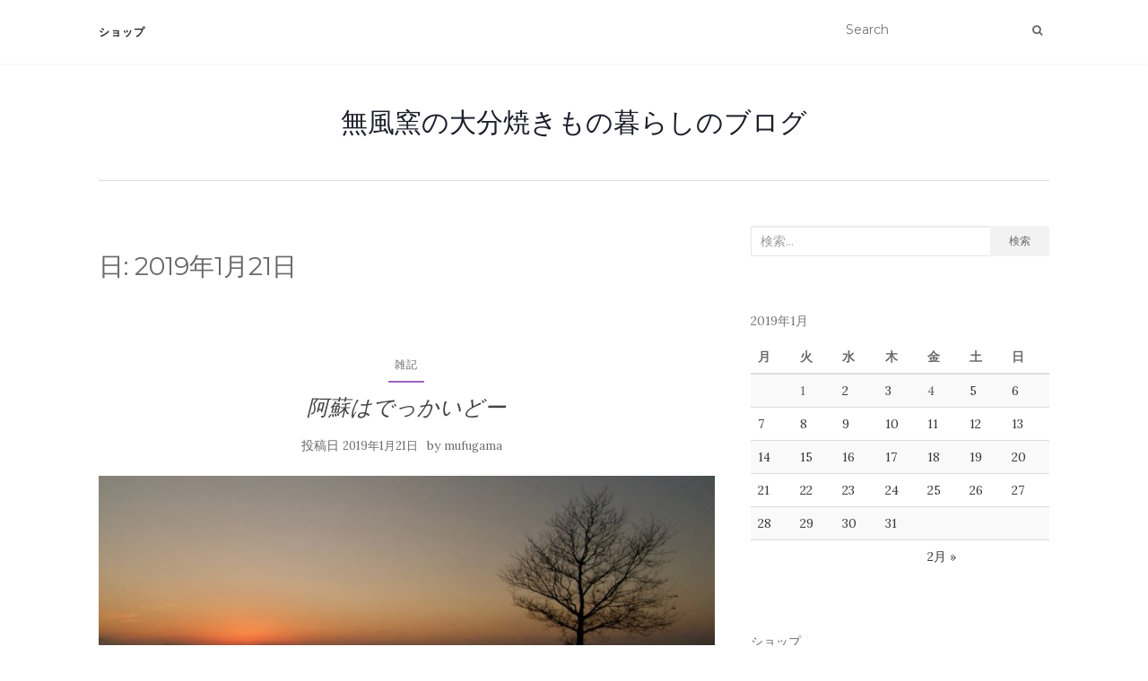

--- FILE ---
content_type: text/html; charset=UTF-8
request_url: http://mufugama.com/blog/2019/01/21/
body_size: 23173
content:
<!doctype html>
	<!--[if !IE]>
	<html class="no-js non-ie" lang="ja"> <![endif]-->
	<!--[if IE 7 ]>
	<html class="no-js ie7" lang="ja"> <![endif]-->
	<!--[if IE 8 ]>
	<html class="no-js ie8" lang="ja"> <![endif]-->
	<!--[if IE 9 ]>
	<html class="no-js ie9" lang="ja"> <![endif]-->
	<!--[if gt IE 9]><!-->
<html class="no-js" lang="ja"> <!--<![endif]-->
<head>
<meta charset="UTF-8">
<meta name="viewport" content="width=device-width, initial-scale=1">
<link rel="profile" href="http://gmpg.org/xfn/11">
<link rel="pingback" href="http://mufugama.com/blog/xmlrpc.php">

<title>2019年1月21日 | 無風窯の大分焼きもの暮らしのブログ</title>

<!-- All in One SEO Pack 3.1.1 によって Michael Torbert の Semper Fi Web Design[569,612] -->
<meta name="robots" content="noindex,follow" />

<link rel="canonical" href="http://mufugama.com/blog/2019/01/21/" />
			<script type="text/javascript" >
				window.ga=window.ga||function(){(ga.q=ga.q||[]).push(arguments)};ga.l=+new Date;
				ga('create', 'UA-131508471-2', 'auto');
				// Plugins
				
				ga('send', 'pageview');
			</script>
			<script async src="https://www.google-analytics.com/analytics.js"></script>
			<!-- All in One SEO Pack -->
<link rel='dns-prefetch' href='//fonts.googleapis.com' />
<link rel='dns-prefetch' href='//s.w.org' />
<link rel="alternate" type="application/rss+xml" title="無風窯の大分焼きもの暮らしのブログ &raquo; フィード" href="http://mufugama.com/blog/feed/" />
<link rel="alternate" type="application/rss+xml" title="無風窯の大分焼きもの暮らしのブログ &raquo; コメントフィード" href="http://mufugama.com/blog/comments/feed/" />
		<script type="text/javascript">
			window._wpemojiSettings = {"baseUrl":"https:\/\/s.w.org\/images\/core\/emoji\/12.0.0-1\/72x72\/","ext":".png","svgUrl":"https:\/\/s.w.org\/images\/core\/emoji\/12.0.0-1\/svg\/","svgExt":".svg","source":{"concatemoji":"http:\/\/mufugama.com\/blog\/wp-includes\/js\/wp-emoji-release.min.js?ver=5.2.21"}};
			!function(e,a,t){var n,r,o,i=a.createElement("canvas"),p=i.getContext&&i.getContext("2d");function s(e,t){var a=String.fromCharCode;p.clearRect(0,0,i.width,i.height),p.fillText(a.apply(this,e),0,0);e=i.toDataURL();return p.clearRect(0,0,i.width,i.height),p.fillText(a.apply(this,t),0,0),e===i.toDataURL()}function c(e){var t=a.createElement("script");t.src=e,t.defer=t.type="text/javascript",a.getElementsByTagName("head")[0].appendChild(t)}for(o=Array("flag","emoji"),t.supports={everything:!0,everythingExceptFlag:!0},r=0;r<o.length;r++)t.supports[o[r]]=function(e){if(!p||!p.fillText)return!1;switch(p.textBaseline="top",p.font="600 32px Arial",e){case"flag":return s([55356,56826,55356,56819],[55356,56826,8203,55356,56819])?!1:!s([55356,57332,56128,56423,56128,56418,56128,56421,56128,56430,56128,56423,56128,56447],[55356,57332,8203,56128,56423,8203,56128,56418,8203,56128,56421,8203,56128,56430,8203,56128,56423,8203,56128,56447]);case"emoji":return!s([55357,56424,55356,57342,8205,55358,56605,8205,55357,56424,55356,57340],[55357,56424,55356,57342,8203,55358,56605,8203,55357,56424,55356,57340])}return!1}(o[r]),t.supports.everything=t.supports.everything&&t.supports[o[r]],"flag"!==o[r]&&(t.supports.everythingExceptFlag=t.supports.everythingExceptFlag&&t.supports[o[r]]);t.supports.everythingExceptFlag=t.supports.everythingExceptFlag&&!t.supports.flag,t.DOMReady=!1,t.readyCallback=function(){t.DOMReady=!0},t.supports.everything||(n=function(){t.readyCallback()},a.addEventListener?(a.addEventListener("DOMContentLoaded",n,!1),e.addEventListener("load",n,!1)):(e.attachEvent("onload",n),a.attachEvent("onreadystatechange",function(){"complete"===a.readyState&&t.readyCallback()})),(n=t.source||{}).concatemoji?c(n.concatemoji):n.wpemoji&&n.twemoji&&(c(n.twemoji),c(n.wpemoji)))}(window,document,window._wpemojiSettings);
		</script>
		<style type="text/css">
img.wp-smiley,
img.emoji {
	display: inline !important;
	border: none !important;
	box-shadow: none !important;
	height: 1em !important;
	width: 1em !important;
	margin: 0 .07em !important;
	vertical-align: -0.1em !important;
	background: none !important;
	padding: 0 !important;
}
</style>
	<link rel='stylesheet' id='wp-block-library-css'  href='http://mufugama.com/blog/wp-includes/css/dist/block-library/style.min.css?ver=5.2.21' type='text/css' media='all' />
<link rel='stylesheet' id='activello-bootstrap-css'  href='http://mufugama.com/blog/wp-content/themes/activello/assets/css/bootstrap.min.css?ver=5.2.21' type='text/css' media='all' />
<link rel='stylesheet' id='activello-icons-css'  href='http://mufugama.com/blog/wp-content/themes/activello/assets/css/font-awesome.min.css?ver=5.2.21' type='text/css' media='all' />
<link rel='stylesheet' id='activello-fonts-css'  href='//fonts.googleapis.com/css?family=Lora%3A400%2C400italic%2C700%2C700italic%7CMontserrat%3A400%2C700%7CMaven+Pro%3A400%2C700&#038;ver=5.2.21' type='text/css' media='all' />
<link rel='stylesheet' id='activello-style-css'  href='http://mufugama.com/blog/wp-content/themes/activello/style.css?ver=5.2.21' type='text/css' media='all' />
<script type='text/javascript' src='http://mufugama.com/blog/wp-includes/js/jquery/jquery.js?ver=1.12.4-wp'></script>
<script type='text/javascript' src='http://mufugama.com/blog/wp-includes/js/jquery/jquery-migrate.min.js?ver=1.4.1'></script>
<script type='text/javascript' src='http://mufugama.com/blog/wp-content/themes/activello/assets/js/vendor/modernizr.min.js?ver=5.2.21'></script>
<script type='text/javascript' src='http://mufugama.com/blog/wp-content/themes/activello/assets/js/vendor/bootstrap.min.js?ver=5.2.21'></script>
<script type='text/javascript' src='http://mufugama.com/blog/wp-content/themes/activello/assets/js/functions.min.js?ver=5.2.21'></script>
<link rel='https://api.w.org/' href='http://mufugama.com/blog/wp-json/' />
<link rel="EditURI" type="application/rsd+xml" title="RSD" href="http://mufugama.com/blog/xmlrpc.php?rsd" />
<link rel="wlwmanifest" type="application/wlwmanifest+xml" href="http://mufugama.com/blog/wp-includes/wlwmanifest.xml" /> 
<meta name="generator" content="WordPress 5.2.21" />
<style type="text/css"></style>	<style type="text/css">
		#social li{
			display: inline-block;
		}
		#social li,
		#social ul {
			border: 0!important;
			list-style: none;
			padding-left: 0;
			text-align: center;
		}
		#social li a[href*="twitter.com"] .fa:before,
		.fa-twitter:before {
			content: "\f099"
		}
		#social li a[href*="facebook.com"] .fa:before,
		.fa-facebook-f:before,
		.fa-facebook:before {
			content: "\f09a"
		}
		#social li a[href*="github.com"] .fa:before,
		.fa-github:before {
			content: "\f09b"
		}
		#social li a[href*="/feed"] .fa:before,
		.fa-rss:before {
			content: "\f09e"
		}
		#social li a[href*="pinterest.com"] .fa:before,
		.fa-pinterest:before {
			content: "\f0d2"
		}
		#social li a[href*="plus.google.com"] .fa:before,
		.fa-google-plus:before {
			content: "\f0d5"
		}
		#social li a[href*="linkedin.com"] .fa:before,
		.fa-linkedin:before {
			content: "\f0e1"
		}
		#social li a[href*="youtube.com"] .fa:before,
		.fa-youtube:before {
			content: "\f167"
		}
		#social li a[href*="instagram.com"] .fa:before,
		.fa-instagram:before {
			content: "\f16d"
		}
		#social li a[href*="flickr.com"] .fa:before,
		.fa-flickr:before {
			content: "\f16e"
		}
		#social li a[href*="tumblr.com"] .fa:before,
		.fa-tumblr:before {
			content: "\f173"
		}
		#social li a[href*="dribbble.com"] .fa:before,
		.fa-dribbble:before {
			content: "\f17d"
		}
		#social li a[href*="skype.com"] .fa:before,
		.fa-skype:before {
			content: "\f17e"
		}
		#social li a[href*="foursquare.com"] .fa:before,
		.fa-foursquare:before {
			content: "\f180"
		}
		#social li a[href*="vimeo.com"] .fa:before,
		.fa-vimeo-square:before {
			content: "\f194"
		}
		#social li a[href*="weheartit.com"] .fa:before,
		.fa-heart:before {
			content: "\f004"
		}
		#social li a[href*="spotify.com"] .fa:before,
		.fa-spotify:before {
			content: "\f1bc"
		}
		#social li a[href*="soundcloud.com"] .fa:before,
		.fa-soundcloud:before {
			content: "\f1be"
		}
	</style><link rel="icon" href="http://mufugama.com/blog/wp-content/uploads/2019/01/cropped-Ir松本リサ-2235-32x32.jpg" sizes="32x32" />
<link rel="icon" href="http://mufugama.com/blog/wp-content/uploads/2019/01/cropped-Ir松本リサ-2235-192x192.jpg" sizes="192x192" />
<link rel="apple-touch-icon-precomposed" href="http://mufugama.com/blog/wp-content/uploads/2019/01/cropped-Ir松本リサ-2235-180x180.jpg" />
<meta name="msapplication-TileImage" content="http://mufugama.com/blog/wp-content/uploads/2019/01/cropped-Ir松本リサ-2235-270x270.jpg" />

</head>

<body class="archive date has-sidebar-right">
<div id="page" class="hfeed site">

	<header id="masthead" class="site-header" role="banner">
		<nav class="navbar navbar-default" role="navigation">
			<div class="container">
				<div class="row">
					<div class="site-navigation-inner col-sm-12">
						<div class="navbar-header">
							<button type="button" class="btn navbar-toggle" data-toggle="collapse" data-target=".navbar-ex1-collapse">
								<span class="sr-only">ナビゲーションを切り替え</span>
								<span class="icon-bar"></span>
								<span class="icon-bar"></span>
								<span class="icon-bar"></span>
							</button>
						</div>
						<div class="collapse navbar-collapse navbar-ex1-collapse"><ul id="menu-%e5%90%8d%e7%a7%b0%e3%81%aa%e3%81%97" class="nav navbar-nav"><li id="menu-item-22" class="menu-item menu-item-type-post_type menu-item-object-page menu-item-22"><a title="ショップ" href="http://mufugama.com/blog/%e3%82%b7%e3%83%a7%e3%83%83%e3%83%97/">ショップ</a></li>
</ul></div>
						<div class="nav-search"><form action="http://mufugama.com/blog/" method="get"><input type="text" name="s" value="" placeholder="Search"><button type="submit" class="header-search-icon" name="submit" id="searchsubmit" value="検索"><i class="fa fa-search"></i></button></form>							
						</div>
					</div>
				</div>
			</div>
		</nav><!-- .site-navigation -->

		
		<div class="container">
			<div id="logo">
				<span class="site-name">
																			<a class="navbar-brand" href="http://mufugama.com/blog/" title="無風窯の大分焼きもの暮らしのブログ" rel="home">無風窯の大分焼きもの暮らしのブログ</a>
									
									</span><!-- end of .site-name -->

							</div><!-- end of #logo -->

						<div id="line"></div>
					</div>

	</header><!-- #masthead -->


	<div id="content" class="site-content">

		<div class="top-section">
					</div>

		<div class="container main-content-area">

									
			<div class="row">
				<div class="main-content-inner col-sm-12 col-md-8 ">

	<section id="primary" class="content-area">
		<main id="main" class="site-main" role="main">

		
			<header class="page-header">
				<h1 class="page-title">
					﻿日: <span>2019年1月21日</span>				</h1>
							</header><!-- .page-header -->

						
				
<article id="post-204" class="post-204 post type-post status-publish format-standard has-post-thumbnail hentry category-2">
	<div class="blog-item-wrap">
		<div class="post-inner-content">
			<header class="entry-header page-header">
				<ul class="single-category">	<li class="cat-item cat-item-2"><a href="http://mufugama.com/blog/category/%e9%9b%91%e8%a8%98/">雑記</a>
</li>
</ul>				<h2 class="entry-title"><a href="http://mufugama.com/blog/2019/01/21/%e9%98%bf%e8%98%87%e3%81%af%e3%81%a7%e3%81%a3%e3%81%8b%e3%81%84%e3%81%a9%e3%83%bc/" rel="bookmark">阿蘇はでっかいどー</a></h2>

								<div class="entry-meta">
					<span class="posted-on">投稿日 <a href="http://mufugama.com/blog/2019/01/21/%e9%98%bf%e8%98%87%e3%81%af%e3%81%a7%e3%81%a3%e3%81%8b%e3%81%84%e3%81%a9%e3%83%bc/" rel="bookmark"><time class="entry-date published" datetime="2019-01-21T08:44:35+09:00">2019年1月21日</time><time class="updated" datetime="2019-01-21T08:49:16+09:00">2019年1月21日</time></a></span>by <span class="author vcard"><a class="url fn n" href="http://mufugama.com/blog/author/mufugama/">mufugama</a></span>
					
				</div><!-- .entry-meta -->
							</header><!-- .entry-header -->

			<a href="http://mufugama.com/blog/2019/01/21/%e9%98%bf%e8%98%87%e3%81%af%e3%81%a7%e3%81%a3%e3%81%8b%e3%81%84%e3%81%a9%e3%83%bc/" title="阿蘇はでっかいどー" >
				<img width="710" height="335" src="http://mufugama.com/blog/wp-content/uploads/2019/01/P1010290-710x335.jpg" class="single-featured wp-post-image" alt="" />			</a>

						<div class="entry-content">

				<p>昨日は、車で１時間半ほどの阿蘇に行って来ました。 大分の外れの竹田市はすぐ隣が、熊本県、宮崎県と接しています。 [&hellip;]</p>

				
								<div class="read-more">
					<a href="http://mufugama.com/blog/2019/01/21/%e9%98%bf%e8%98%87%e3%81%af%e3%81%a7%e3%81%a3%e3%81%8b%e3%81%84%e3%81%a9%e3%83%bc/" title="阿蘇はでっかいどー">もっと見る</a>
				</div>
				
							</div><!-- .entry-content -->
					</div>
	</div>
</article><!-- #post-## -->

			
			
		
		</main><!-- #main -->
	</section><!-- #primary -->

</div>

		            
		<div id="secondary" class="widget-area col-sm-12 col-md-4" role="complementary">
			<div class="inner">
								<aside id="search-2" class="widget widget_search">
<form role="search" method="get" class="form-search" action="http://mufugama.com/blog/">
  <div class="input-group">
	  <label class="screen-reader-text" for="s">検索結果:</label>
	<input type="text" class="form-control search-query" placeholder="検索…" value="" name="s" title="検索対象:" />
	<span class="input-group-btn">
	  <button type="submit" class="btn btn-default" name="submit" id="searchsubmit" value="検索開始">検索</button>
	</span>
  </div>
</form>
</aside><aside id="calendar-2" class="widget widget_calendar"><div id="calendar_wrap" class="calendar_wrap"><table id="wp-calendar">
	<caption>2019年1月</caption>
	<thead>
	<tr>
		<th scope="col" title="月曜日">月</th>
		<th scope="col" title="火曜日">火</th>
		<th scope="col" title="水曜日">水</th>
		<th scope="col" title="木曜日">木</th>
		<th scope="col" title="金曜日">金</th>
		<th scope="col" title="土曜日">土</th>
		<th scope="col" title="日曜日">日</th>
	</tr>
	</thead>

	<tfoot>
	<tr>
		<td colspan="3" id="prev" class="pad">&nbsp;</td>
		<td class="pad">&nbsp;</td>
		<td colspan="3" id="next"><a href="http://mufugama.com/blog/2019/02/">2月 &raquo;</a></td>
	</tr>
	</tfoot>

	<tbody>
	<tr>
		<td colspan="1" class="pad">&nbsp;</td><td>1</td><td><a href="http://mufugama.com/blog/2019/01/02/" aria-label="2019年1月2日 に投稿を公開">2</a></td><td><a href="http://mufugama.com/blog/2019/01/03/" aria-label="2019年1月3日 に投稿を公開">3</a></td><td>4</td><td><a href="http://mufugama.com/blog/2019/01/05/" aria-label="2019年1月5日 に投稿を公開">5</a></td><td><a href="http://mufugama.com/blog/2019/01/06/" aria-label="2019年1月6日 に投稿を公開">6</a></td>
	</tr>
	<tr>
		<td><a href="http://mufugama.com/blog/2019/01/07/" aria-label="2019年1月7日 に投稿を公開">7</a></td><td><a href="http://mufugama.com/blog/2019/01/08/" aria-label="2019年1月8日 に投稿を公開">8</a></td><td><a href="http://mufugama.com/blog/2019/01/09/" aria-label="2019年1月9日 に投稿を公開">9</a></td><td><a href="http://mufugama.com/blog/2019/01/10/" aria-label="2019年1月10日 に投稿を公開">10</a></td><td><a href="http://mufugama.com/blog/2019/01/11/" aria-label="2019年1月11日 に投稿を公開">11</a></td><td><a href="http://mufugama.com/blog/2019/01/12/" aria-label="2019年1月12日 に投稿を公開">12</a></td><td><a href="http://mufugama.com/blog/2019/01/13/" aria-label="2019年1月13日 に投稿を公開">13</a></td>
	</tr>
	<tr>
		<td><a href="http://mufugama.com/blog/2019/01/14/" aria-label="2019年1月14日 に投稿を公開">14</a></td><td><a href="http://mufugama.com/blog/2019/01/15/" aria-label="2019年1月15日 に投稿を公開">15</a></td><td><a href="http://mufugama.com/blog/2019/01/16/" aria-label="2019年1月16日 に投稿を公開">16</a></td><td><a href="http://mufugama.com/blog/2019/01/17/" aria-label="2019年1月17日 に投稿を公開">17</a></td><td><a href="http://mufugama.com/blog/2019/01/18/" aria-label="2019年1月18日 に投稿を公開">18</a></td><td><a href="http://mufugama.com/blog/2019/01/19/" aria-label="2019年1月19日 に投稿を公開">19</a></td><td><a href="http://mufugama.com/blog/2019/01/20/" aria-label="2019年1月20日 に投稿を公開">20</a></td>
	</tr>
	<tr>
		<td><a href="http://mufugama.com/blog/2019/01/21/" aria-label="2019年1月21日 に投稿を公開">21</a></td><td><a href="http://mufugama.com/blog/2019/01/22/" aria-label="2019年1月22日 に投稿を公開">22</a></td><td><a href="http://mufugama.com/blog/2019/01/23/" aria-label="2019年1月23日 に投稿を公開">23</a></td><td><a href="http://mufugama.com/blog/2019/01/24/" aria-label="2019年1月24日 に投稿を公開">24</a></td><td><a href="http://mufugama.com/blog/2019/01/25/" aria-label="2019年1月25日 に投稿を公開">25</a></td><td><a href="http://mufugama.com/blog/2019/01/26/" aria-label="2019年1月26日 に投稿を公開">26</a></td><td><a href="http://mufugama.com/blog/2019/01/27/" aria-label="2019年1月27日 に投稿を公開">27</a></td>
	</tr>
	<tr>
		<td><a href="http://mufugama.com/blog/2019/01/28/" aria-label="2019年1月28日 に投稿を公開">28</a></td><td><a href="http://mufugama.com/blog/2019/01/29/" aria-label="2019年1月29日 に投稿を公開">29</a></td><td><a href="http://mufugama.com/blog/2019/01/30/" aria-label="2019年1月30日 に投稿を公開">30</a></td><td><a href="http://mufugama.com/blog/2019/01/31/" aria-label="2019年1月31日 に投稿を公開">31</a></td>
		<td class="pad" colspan="3">&nbsp;</td>
	</tr>
	</tbody>
	</table></div></aside><aside id="linkcat-7" class="widget widget_links"><h3 class="widget-title">ショップ</h3>
	<ul class='xoxo blogroll'>
<li><a href="https://mufugama.taketa.shop" title="無風窯のネットショップ"><img src="http://mufugama.com/blog/wp-content/uploads/2019/01/IrWPショップ2-1768.jpg"  alt="無風窯のネットショップ"  title="無風窯のネットショップ" /> 無風窯のネットショップ</a></li>

	</ul>
</aside>
		<aside id="recent-posts-2" class="widget widget_recent_entries">		<h3 class="widget-title">最近の投稿</h3>		<ul>
											<li>
					<a href="http://mufugama.com/blog/2019/05/22/%e3%82%af%e3%83%a9%e3%83%95%e3%83%88%e3%83%95%e3%82%a7%e3%82%a2%e6%9d%be%e6%9c%ac%e3%83%bb2019%e3%81%a7%e4%bc%9a%e3%81%84%e3%81%be%e3%81%97%e3%82%87%e3%81%86/">クラフトフェア松本・2019で会いましょう</a>
									</li>
											<li>
					<a href="http://mufugama.com/blog/2019/05/21/%e5%99%a8%e3%81%8c%e3%81%84%e3%81%a3%e3%81%b1%e3%81%84/">器がいっぱい</a>
									</li>
											<li>
					<a href="http://mufugama.com/blog/2019/05/20/%e6%b7%b1%e6%b5%b7%e3%81%ae%e5%b0%8f%e7%9f%b3%e7%9a%84%e5%a4%a7%e7%9a%bf/">深海の小石的大皿</a>
									</li>
											<li>
					<a href="http://mufugama.com/blog/2019/05/19/%e7%84%bc%e7%b7%a0%e3%81%ae%e9%89%a2/">焼締の鉢</a>
									</li>
											<li>
					<a href="http://mufugama.com/blog/2019/05/18/%e9%98%bf%e8%98%87%e3%83%bb%e4%b8%80%e3%81%ae%e5%ae%ae%e3%81%ae%e3%83%91%e3%83%b3%e5%b1%8b%e3%81%95%e3%82%93%e3%80%8c%e8%b1%86%e3%81%ae%e6%9c%a8%e3%80%8d/">阿蘇・一の宮のパン屋さん「豆の木」</a>
									</li>
					</ul>
		</aside><aside id="archives-2" class="widget widget_archive"><h3 class="widget-title">アーカイブ</h3>		<ul>
				<li><a href='http://mufugama.com/blog/2019/05/'>2019年5月</a>&nbsp;(21)</li>
	<li><a href='http://mufugama.com/blog/2019/04/'>2019年4月</a>&nbsp;(30)</li>
	<li><a href='http://mufugama.com/blog/2019/03/'>2019年3月</a>&nbsp;(31)</li>
	<li><a href='http://mufugama.com/blog/2019/02/'>2019年2月</a>&nbsp;(28)</li>
	<li><a href='http://mufugama.com/blog/2019/01/'>2019年1月</a>&nbsp;(29)</li>
		</ul>
			</aside><aside id="categories-2" class="widget widget_categories"><h3 class="widget-title">カテゴリー</h3>		<ul>
				<li class="cat-item cat-item-8"><a href="http://mufugama.com/blog/category/%e3%81%8a%e5%ba%97/">お店</a> (7)
</li>
	<li class="cat-item cat-item-1"><a href="http://mufugama.com/blog/category/%e6%9c%aa%e5%88%86%e9%a1%9e/">未分類</a> (6)
</li>
	<li class="cat-item cat-item-6"><a href="http://mufugama.com/blog/category/%e6%b8%a9%e6%b3%89/">温泉</a> (4)
</li>
	<li class="cat-item cat-item-9"><a href="http://mufugama.com/blog/category/%e7%84%bc%e3%81%8d%e3%82%82%e3%81%ae/">焼きもの</a> (45)
</li>
	<li class="cat-item cat-item-2"><a href="http://mufugama.com/blog/category/%e9%9b%91%e8%a8%98/">雑記</a> (77)
</li>
	<li class="cat-item cat-item-10"><a href="http://mufugama.com/blog/category/%e9%9f%b3%e6%a5%bd/">音楽</a> (2)
</li>
		</ul>
			</aside><aside id="meta-2" class="widget widget_meta"><h3 class="widget-title">メタ情報</h3>			<ul>
						<li><a href="http://mufugama.com/blog/wp-login.php">ログイン</a></li>
			<li><a href="http://mufugama.com/blog/feed/">投稿の <abbr title="Really Simple Syndication">RSS</abbr></a></li>
			<li><a href="http://mufugama.com/blog/comments/feed/">コメントの <abbr title="Really Simple Syndication">RSS</abbr></a></li>
			<li><a href="https://ja.wordpress.org/" title="Powered by WordPress, state-of-the-art semantic personal publishing platform.">WordPress.org</a></li>			</ul>
			</aside>			</div>
		</div><!-- #secondary -->
					</div><!-- close .*-inner (main-content or sidebar, depending if sidebar is used) -->
			</div><!-- close .row -->
		</div><!-- close .container -->
	</div><!-- close .site-content -->

	<div id="footer-area">
		<footer id="colophon" class="site-footer" role="contentinfo">
			<div class="site-info container">
				<div class="row">
										<div class="copyright col-md-12">
						Activello						Theme by <a href="http://colorlib.com/" target="_blank">Colorlib</a> Powered by <a href="http://wordpress.org/" target="_blank">WordPress</a>					</div>
				</div>
			</div><!-- .site-info -->
			<div class="scroll-to-top"><i class="fa fa-angle-up"></i></div><!-- .scroll-to-top -->
		</footer><!-- #colophon -->
	</div>
</div><!-- #page -->

		<script type="text/javascript">
			jQuery( document ).ready( function( $ ){
				if ( $( window ).width() >= 767 ){
					$( '.navbar-nav > li.menu-item > a' ).click( function(){
						if( $( this ).attr('target') !== '_blank' ){
							window.location = $( this ).attr( 'href' );
						}else{
							var win = window.open($( this ).attr( 'href' ), '_blank');
							win.focus();
						}
					});
				}
			});
		</script>
	<script type='text/javascript' src='http://mufugama.com/blog/wp-content/themes/activello/assets/js/skip-link-focus-fix.js?ver=20140222'></script>
<script type='text/javascript' src='http://mufugama.com/blog/wp-includes/js/wp-embed.min.js?ver=5.2.21'></script>

</body>
</html>


--- FILE ---
content_type: text/plain
request_url: https://www.google-analytics.com/j/collect?v=1&_v=j102&a=1675123780&t=pageview&_s=1&dl=http%3A%2F%2Fmufugama.com%2Fblog%2F2019%2F01%2F21%2F&ul=en-us%40posix&dt=2019%E5%B9%B41%E6%9C%8821%E6%97%A5%20%7C%20%E7%84%A1%E9%A2%A8%E7%AA%AF%E3%81%AE%E5%A4%A7%E5%88%86%E7%84%BC%E3%81%8D%E3%82%82%E3%81%AE%E6%9A%AE%E3%82%89%E3%81%97%E3%81%AE%E3%83%96%E3%83%AD%E3%82%B0&sr=1280x720&vp=1280x720&_u=IEBAAEABAAAAACAAI~&jid=2143882129&gjid=2040948682&cid=477785588.1769019312&tid=UA-131508471-2&_gid=1560520950.1769019312&_r=1&_slc=1&z=1316041359
body_size: -449
content:
2,cG-GELWHDRYZL